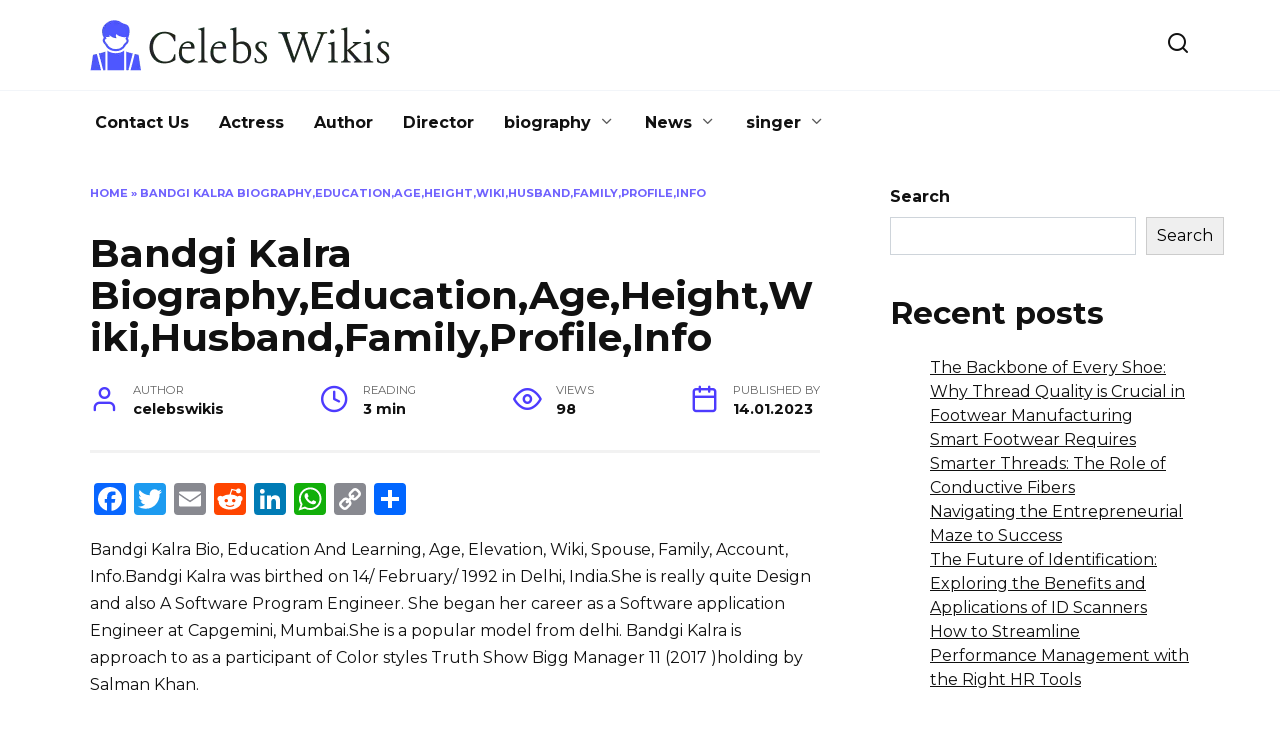

--- FILE ---
content_type: text/html; charset=UTF-8
request_url: https://celebswikis.biz/bandgi-kalra-biographyeducationageheightwikihusbandfamilyprofileinfo/
body_size: 78948
content:
<!doctype html>
<html lang="en-US">
<head>
	<meta charset="UTF-8">
	<meta name="viewport" content="width=device-width, initial-scale=1">

	<meta name='robots' content='index, follow, max-image-preview:large, max-snippet:-1, max-video-preview:-1' />

	<!-- This site is optimized with the Yoast SEO plugin v25.7 - https://yoast.com/wordpress/plugins/seo/ -->
	<title>Bandgi Kalra Biography,Education,Age,Height,Wiki,Husband,Family,Profile,Info - Celebrity Biography, Height, Weight, Age, Wiki</title>
	<link rel="canonical" href="https://celebswikis.biz/bandgi-kalra-biographyeducationageheightwikihusbandfamilyprofileinfo/" />
	<meta property="og:locale" content="en_US" />
	<meta property="og:type" content="article" />
	<meta property="og:title" content="Bandgi Kalra Biography,Education,Age,Height,Wiki,Husband,Family,Profile,Info - Celebrity Biography, Height, Weight, Age, Wiki" />
	<meta property="og:description" content="Bandgi Kalra Bio, Education And Learning, Age, Elevation, Wiki, Spouse, Family, Account, Info.Bandgi Kalra was birthed on 14/ February/ 1992 in Delhi, India.She is really quite Design and also A Software Program Engineer. She began her career as a Software application Engineer at Capgemini, Mumbai.She is a popular model from delhi. Bandgi Kalra is approach [&hellip;]" />
	<meta property="og:url" content="https://celebswikis.biz/bandgi-kalra-biographyeducationageheightwikihusbandfamilyprofileinfo/" />
	<meta property="og:site_name" content="Celebrity Biography, Height, Weight, Age, Wiki" />
	<meta property="article:published_time" content="2023-01-14T14:45:40+00:00" />
	<meta property="article:modified_time" content="2023-02-09T12:28:14+00:00" />
	<meta name="author" content="celebswikis" />
	<meta name="twitter:card" content="summary_large_image" />
	<meta name="twitter:label1" content="Written by" />
	<meta name="twitter:data1" content="celebswikis" />
	<meta name="twitter:label2" content="Est. reading time" />
	<meta name="twitter:data2" content="3 minutes" />
	<script type="application/ld+json" class="yoast-schema-graph">{"@context":"https://schema.org","@graph":[{"@type":"WebPage","@id":"https://celebswikis.biz/bandgi-kalra-biographyeducationageheightwikihusbandfamilyprofileinfo/","url":"https://celebswikis.biz/bandgi-kalra-biographyeducationageheightwikihusbandfamilyprofileinfo/","name":"Bandgi Kalra Biography,Education,Age,Height,Wiki,Husband,Family,Profile,Info - Celebrity Biography, Height, Weight, Age, Wiki","isPartOf":{"@id":"https://celebswikis.biz/#website"},"datePublished":"2023-01-14T14:45:40+00:00","dateModified":"2023-02-09T12:28:14+00:00","author":{"@id":"https://celebswikis.biz/#/schema/person/665b14a8f40de73065ba5fa6b272ed88"},"breadcrumb":{"@id":"https://celebswikis.biz/bandgi-kalra-biographyeducationageheightwikihusbandfamilyprofileinfo/#breadcrumb"},"inLanguage":"en-US","potentialAction":[{"@type":"ReadAction","target":["https://celebswikis.biz/bandgi-kalra-biographyeducationageheightwikihusbandfamilyprofileinfo/"]}]},{"@type":"BreadcrumbList","@id":"https://celebswikis.biz/bandgi-kalra-biographyeducationageheightwikihusbandfamilyprofileinfo/#breadcrumb","itemListElement":[{"@type":"ListItem","position":1,"name":"Home","item":"https://celebswikis.biz/"},{"@type":"ListItem","position":2,"name":"Bandgi Kalra Biography,Education,Age,Height,Wiki,Husband,Family,Profile,Info"}]},{"@type":"WebSite","@id":"https://celebswikis.biz/#website","url":"https://celebswikis.biz/","name":"Celebrity Biography, Height, Weight, Age, Wiki","description":"","potentialAction":[{"@type":"SearchAction","target":{"@type":"EntryPoint","urlTemplate":"https://celebswikis.biz/?s={search_term_string}"},"query-input":{"@type":"PropertyValueSpecification","valueRequired":true,"valueName":"search_term_string"}}],"inLanguage":"en-US"},{"@type":"Person","@id":"https://celebswikis.biz/#/schema/person/665b14a8f40de73065ba5fa6b272ed88","name":"celebswikis","image":{"@type":"ImageObject","inLanguage":"en-US","@id":"https://celebswikis.biz/#/schema/person/image/","url":"https://secure.gravatar.com/avatar/abb5fde7b0c99aeab2c2887544075cc712dc3b4f75c79a1c3120fceb8ac73d10?s=96&d=mm&r=g","contentUrl":"https://secure.gravatar.com/avatar/abb5fde7b0c99aeab2c2887544075cc712dc3b4f75c79a1c3120fceb8ac73d10?s=96&d=mm&r=g","caption":"celebswikis"},"sameAs":["https://www.celebswikis.biz"],"url":"https://celebswikis.biz/author/celebswikis/"}]}</script>
	<!-- / Yoast SEO plugin. -->


<link rel='dns-prefetch' href='//static.addtoany.com' />
<link rel='dns-prefetch' href='//fonts.googleapis.com' />
<link rel="alternate" title="oEmbed (JSON)" type="application/json+oembed" href="https://celebswikis.biz/wp-json/oembed/1.0/embed?url=https%3A%2F%2Fcelebswikis.biz%2Fbandgi-kalra-biographyeducationageheightwikihusbandfamilyprofileinfo%2F" />
<link rel="alternate" title="oEmbed (XML)" type="text/xml+oembed" href="https://celebswikis.biz/wp-json/oembed/1.0/embed?url=https%3A%2F%2Fcelebswikis.biz%2Fbandgi-kalra-biographyeducationageheightwikihusbandfamilyprofileinfo%2F&#038;format=xml" />
<style id='wp-img-auto-sizes-contain-inline-css' type='text/css'>
img:is([sizes=auto i],[sizes^="auto," i]){contain-intrinsic-size:3000px 1500px}
/*# sourceURL=wp-img-auto-sizes-contain-inline-css */
</style>
<style id='wp-emoji-styles-inline-css' type='text/css'>

	img.wp-smiley, img.emoji {
		display: inline !important;
		border: none !important;
		box-shadow: none !important;
		height: 1em !important;
		width: 1em !important;
		margin: 0 0.07em !important;
		vertical-align: -0.1em !important;
		background: none !important;
		padding: 0 !important;
	}
/*# sourceURL=wp-emoji-styles-inline-css */
</style>
<style id='wp-block-library-inline-css' type='text/css'>
:root{--wp-block-synced-color:#7a00df;--wp-block-synced-color--rgb:122,0,223;--wp-bound-block-color:var(--wp-block-synced-color);--wp-editor-canvas-background:#ddd;--wp-admin-theme-color:#007cba;--wp-admin-theme-color--rgb:0,124,186;--wp-admin-theme-color-darker-10:#006ba1;--wp-admin-theme-color-darker-10--rgb:0,107,160.5;--wp-admin-theme-color-darker-20:#005a87;--wp-admin-theme-color-darker-20--rgb:0,90,135;--wp-admin-border-width-focus:2px}@media (min-resolution:192dpi){:root{--wp-admin-border-width-focus:1.5px}}.wp-element-button{cursor:pointer}:root .has-very-light-gray-background-color{background-color:#eee}:root .has-very-dark-gray-background-color{background-color:#313131}:root .has-very-light-gray-color{color:#eee}:root .has-very-dark-gray-color{color:#313131}:root .has-vivid-green-cyan-to-vivid-cyan-blue-gradient-background{background:linear-gradient(135deg,#00d084,#0693e3)}:root .has-purple-crush-gradient-background{background:linear-gradient(135deg,#34e2e4,#4721fb 50%,#ab1dfe)}:root .has-hazy-dawn-gradient-background{background:linear-gradient(135deg,#faaca8,#dad0ec)}:root .has-subdued-olive-gradient-background{background:linear-gradient(135deg,#fafae1,#67a671)}:root .has-atomic-cream-gradient-background{background:linear-gradient(135deg,#fdd79a,#004a59)}:root .has-nightshade-gradient-background{background:linear-gradient(135deg,#330968,#31cdcf)}:root .has-midnight-gradient-background{background:linear-gradient(135deg,#020381,#2874fc)}:root{--wp--preset--font-size--normal:16px;--wp--preset--font-size--huge:42px}.has-regular-font-size{font-size:1em}.has-larger-font-size{font-size:2.625em}.has-normal-font-size{font-size:var(--wp--preset--font-size--normal)}.has-huge-font-size{font-size:var(--wp--preset--font-size--huge)}.has-text-align-center{text-align:center}.has-text-align-left{text-align:left}.has-text-align-right{text-align:right}.has-fit-text{white-space:nowrap!important}#end-resizable-editor-section{display:none}.aligncenter{clear:both}.items-justified-left{justify-content:flex-start}.items-justified-center{justify-content:center}.items-justified-right{justify-content:flex-end}.items-justified-space-between{justify-content:space-between}.screen-reader-text{border:0;clip-path:inset(50%);height:1px;margin:-1px;overflow:hidden;padding:0;position:absolute;width:1px;word-wrap:normal!important}.screen-reader-text:focus{background-color:#ddd;clip-path:none;color:#444;display:block;font-size:1em;height:auto;left:5px;line-height:normal;padding:15px 23px 14px;text-decoration:none;top:5px;width:auto;z-index:100000}html :where(.has-border-color){border-style:solid}html :where([style*=border-top-color]){border-top-style:solid}html :where([style*=border-right-color]){border-right-style:solid}html :where([style*=border-bottom-color]){border-bottom-style:solid}html :where([style*=border-left-color]){border-left-style:solid}html :where([style*=border-width]){border-style:solid}html :where([style*=border-top-width]){border-top-style:solid}html :where([style*=border-right-width]){border-right-style:solid}html :where([style*=border-bottom-width]){border-bottom-style:solid}html :where([style*=border-left-width]){border-left-style:solid}html :where(img[class*=wp-image-]){height:auto;max-width:100%}:where(figure){margin:0 0 1em}html :where(.is-position-sticky){--wp-admin--admin-bar--position-offset:var(--wp-admin--admin-bar--height,0px)}@media screen and (max-width:600px){html :where(.is-position-sticky){--wp-admin--admin-bar--position-offset:0px}}

/*# sourceURL=wp-block-library-inline-css */
</style><style id='wp-block-calendar-inline-css' type='text/css'>
.wp-block-calendar{text-align:center}.wp-block-calendar td,.wp-block-calendar th{border:1px solid;padding:.25em}.wp-block-calendar th{font-weight:400}.wp-block-calendar caption{background-color:inherit}.wp-block-calendar table{border-collapse:collapse;width:100%}.wp-block-calendar table.has-background th{background-color:inherit}.wp-block-calendar table.has-text-color th{color:inherit}.wp-block-calendar :where(table:not(.has-text-color)){color:#40464d}.wp-block-calendar :where(table:not(.has-text-color)) td,.wp-block-calendar :where(table:not(.has-text-color)) th{border-color:#ddd}:where(.wp-block-calendar table:not(.has-background) th){background:#ddd}
/*# sourceURL=https://celebswikis.biz/wp-includes/blocks/calendar/style.min.css */
</style>
<style id='wp-block-categories-inline-css' type='text/css'>
.wp-block-categories{box-sizing:border-box}.wp-block-categories.alignleft{margin-right:2em}.wp-block-categories.alignright{margin-left:2em}.wp-block-categories.wp-block-categories-dropdown.aligncenter{text-align:center}.wp-block-categories .wp-block-categories__label{display:block;width:100%}
/*# sourceURL=https://celebswikis.biz/wp-includes/blocks/categories/style.min.css */
</style>
<style id='wp-block-heading-inline-css' type='text/css'>
h1:where(.wp-block-heading).has-background,h2:where(.wp-block-heading).has-background,h3:where(.wp-block-heading).has-background,h4:where(.wp-block-heading).has-background,h5:where(.wp-block-heading).has-background,h6:where(.wp-block-heading).has-background{padding:1.25em 2.375em}h1.has-text-align-left[style*=writing-mode]:where([style*=vertical-lr]),h1.has-text-align-right[style*=writing-mode]:where([style*=vertical-rl]),h2.has-text-align-left[style*=writing-mode]:where([style*=vertical-lr]),h2.has-text-align-right[style*=writing-mode]:where([style*=vertical-rl]),h3.has-text-align-left[style*=writing-mode]:where([style*=vertical-lr]),h3.has-text-align-right[style*=writing-mode]:where([style*=vertical-rl]),h4.has-text-align-left[style*=writing-mode]:where([style*=vertical-lr]),h4.has-text-align-right[style*=writing-mode]:where([style*=vertical-rl]),h5.has-text-align-left[style*=writing-mode]:where([style*=vertical-lr]),h5.has-text-align-right[style*=writing-mode]:where([style*=vertical-rl]),h6.has-text-align-left[style*=writing-mode]:where([style*=vertical-lr]),h6.has-text-align-right[style*=writing-mode]:where([style*=vertical-rl]){rotate:180deg}
/*# sourceURL=https://celebswikis.biz/wp-includes/blocks/heading/style.min.css */
</style>
<style id='wp-block-latest-posts-inline-css' type='text/css'>
.wp-block-latest-posts{box-sizing:border-box}.wp-block-latest-posts.alignleft{margin-right:2em}.wp-block-latest-posts.alignright{margin-left:2em}.wp-block-latest-posts.wp-block-latest-posts__list{list-style:none}.wp-block-latest-posts.wp-block-latest-posts__list li{clear:both;overflow-wrap:break-word}.wp-block-latest-posts.is-grid{display:flex;flex-wrap:wrap}.wp-block-latest-posts.is-grid li{margin:0 1.25em 1.25em 0;width:100%}@media (min-width:600px){.wp-block-latest-posts.columns-2 li{width:calc(50% - .625em)}.wp-block-latest-posts.columns-2 li:nth-child(2n){margin-right:0}.wp-block-latest-posts.columns-3 li{width:calc(33.33333% - .83333em)}.wp-block-latest-posts.columns-3 li:nth-child(3n){margin-right:0}.wp-block-latest-posts.columns-4 li{width:calc(25% - .9375em)}.wp-block-latest-posts.columns-4 li:nth-child(4n){margin-right:0}.wp-block-latest-posts.columns-5 li{width:calc(20% - 1em)}.wp-block-latest-posts.columns-5 li:nth-child(5n){margin-right:0}.wp-block-latest-posts.columns-6 li{width:calc(16.66667% - 1.04167em)}.wp-block-latest-posts.columns-6 li:nth-child(6n){margin-right:0}}:root :where(.wp-block-latest-posts.is-grid){padding:0}:root :where(.wp-block-latest-posts.wp-block-latest-posts__list){padding-left:0}.wp-block-latest-posts__post-author,.wp-block-latest-posts__post-date{display:block;font-size:.8125em}.wp-block-latest-posts__post-excerpt,.wp-block-latest-posts__post-full-content{margin-bottom:1em;margin-top:.5em}.wp-block-latest-posts__featured-image a{display:inline-block}.wp-block-latest-posts__featured-image img{height:auto;max-width:100%;width:auto}.wp-block-latest-posts__featured-image.alignleft{float:left;margin-right:1em}.wp-block-latest-posts__featured-image.alignright{float:right;margin-left:1em}.wp-block-latest-posts__featured-image.aligncenter{margin-bottom:1em;text-align:center}
/*# sourceURL=https://celebswikis.biz/wp-includes/blocks/latest-posts/style.min.css */
</style>
<style id='wp-block-search-inline-css' type='text/css'>
.wp-block-search__button{margin-left:10px;word-break:normal}.wp-block-search__button.has-icon{line-height:0}.wp-block-search__button svg{height:1.25em;min-height:24px;min-width:24px;width:1.25em;fill:currentColor;vertical-align:text-bottom}:where(.wp-block-search__button){border:1px solid #ccc;padding:6px 10px}.wp-block-search__inside-wrapper{display:flex;flex:auto;flex-wrap:nowrap;max-width:100%}.wp-block-search__label{width:100%}.wp-block-search.wp-block-search__button-only .wp-block-search__button{box-sizing:border-box;display:flex;flex-shrink:0;justify-content:center;margin-left:0;max-width:100%}.wp-block-search.wp-block-search__button-only .wp-block-search__inside-wrapper{min-width:0!important;transition-property:width}.wp-block-search.wp-block-search__button-only .wp-block-search__input{flex-basis:100%;transition-duration:.3s}.wp-block-search.wp-block-search__button-only.wp-block-search__searchfield-hidden,.wp-block-search.wp-block-search__button-only.wp-block-search__searchfield-hidden .wp-block-search__inside-wrapper{overflow:hidden}.wp-block-search.wp-block-search__button-only.wp-block-search__searchfield-hidden .wp-block-search__input{border-left-width:0!important;border-right-width:0!important;flex-basis:0;flex-grow:0;margin:0;min-width:0!important;padding-left:0!important;padding-right:0!important;width:0!important}:where(.wp-block-search__input){appearance:none;border:1px solid #949494;flex-grow:1;font-family:inherit;font-size:inherit;font-style:inherit;font-weight:inherit;letter-spacing:inherit;line-height:inherit;margin-left:0;margin-right:0;min-width:3rem;padding:8px;text-decoration:unset!important;text-transform:inherit}:where(.wp-block-search__button-inside .wp-block-search__inside-wrapper){background-color:#fff;border:1px solid #949494;box-sizing:border-box;padding:4px}:where(.wp-block-search__button-inside .wp-block-search__inside-wrapper) .wp-block-search__input{border:none;border-radius:0;padding:0 4px}:where(.wp-block-search__button-inside .wp-block-search__inside-wrapper) .wp-block-search__input:focus{outline:none}:where(.wp-block-search__button-inside .wp-block-search__inside-wrapper) :where(.wp-block-search__button){padding:4px 8px}.wp-block-search.aligncenter .wp-block-search__inside-wrapper{margin:auto}.wp-block[data-align=right] .wp-block-search.wp-block-search__button-only .wp-block-search__inside-wrapper{float:right}
/*# sourceURL=https://celebswikis.biz/wp-includes/blocks/search/style.min.css */
</style>
<style id='wp-block-search-theme-inline-css' type='text/css'>
.wp-block-search .wp-block-search__label{font-weight:700}.wp-block-search__button{border:1px solid #ccc;padding:.375em .625em}
/*# sourceURL=https://celebswikis.biz/wp-includes/blocks/search/theme.min.css */
</style>
<style id='wp-block-group-inline-css' type='text/css'>
.wp-block-group{box-sizing:border-box}:where(.wp-block-group.wp-block-group-is-layout-constrained){position:relative}
/*# sourceURL=https://celebswikis.biz/wp-includes/blocks/group/style.min.css */
</style>
<style id='wp-block-group-theme-inline-css' type='text/css'>
:where(.wp-block-group.has-background){padding:1.25em 2.375em}
/*# sourceURL=https://celebswikis.biz/wp-includes/blocks/group/theme.min.css */
</style>
<style id='global-styles-inline-css' type='text/css'>
:root{--wp--preset--aspect-ratio--square: 1;--wp--preset--aspect-ratio--4-3: 4/3;--wp--preset--aspect-ratio--3-4: 3/4;--wp--preset--aspect-ratio--3-2: 3/2;--wp--preset--aspect-ratio--2-3: 2/3;--wp--preset--aspect-ratio--16-9: 16/9;--wp--preset--aspect-ratio--9-16: 9/16;--wp--preset--color--black: #000000;--wp--preset--color--cyan-bluish-gray: #abb8c3;--wp--preset--color--white: #ffffff;--wp--preset--color--pale-pink: #f78da7;--wp--preset--color--vivid-red: #cf2e2e;--wp--preset--color--luminous-vivid-orange: #ff6900;--wp--preset--color--luminous-vivid-amber: #fcb900;--wp--preset--color--light-green-cyan: #7bdcb5;--wp--preset--color--vivid-green-cyan: #00d084;--wp--preset--color--pale-cyan-blue: #8ed1fc;--wp--preset--color--vivid-cyan-blue: #0693e3;--wp--preset--color--vivid-purple: #9b51e0;--wp--preset--gradient--vivid-cyan-blue-to-vivid-purple: linear-gradient(135deg,rgb(6,147,227) 0%,rgb(155,81,224) 100%);--wp--preset--gradient--light-green-cyan-to-vivid-green-cyan: linear-gradient(135deg,rgb(122,220,180) 0%,rgb(0,208,130) 100%);--wp--preset--gradient--luminous-vivid-amber-to-luminous-vivid-orange: linear-gradient(135deg,rgb(252,185,0) 0%,rgb(255,105,0) 100%);--wp--preset--gradient--luminous-vivid-orange-to-vivid-red: linear-gradient(135deg,rgb(255,105,0) 0%,rgb(207,46,46) 100%);--wp--preset--gradient--very-light-gray-to-cyan-bluish-gray: linear-gradient(135deg,rgb(238,238,238) 0%,rgb(169,184,195) 100%);--wp--preset--gradient--cool-to-warm-spectrum: linear-gradient(135deg,rgb(74,234,220) 0%,rgb(151,120,209) 20%,rgb(207,42,186) 40%,rgb(238,44,130) 60%,rgb(251,105,98) 80%,rgb(254,248,76) 100%);--wp--preset--gradient--blush-light-purple: linear-gradient(135deg,rgb(255,206,236) 0%,rgb(152,150,240) 100%);--wp--preset--gradient--blush-bordeaux: linear-gradient(135deg,rgb(254,205,165) 0%,rgb(254,45,45) 50%,rgb(107,0,62) 100%);--wp--preset--gradient--luminous-dusk: linear-gradient(135deg,rgb(255,203,112) 0%,rgb(199,81,192) 50%,rgb(65,88,208) 100%);--wp--preset--gradient--pale-ocean: linear-gradient(135deg,rgb(255,245,203) 0%,rgb(182,227,212) 50%,rgb(51,167,181) 100%);--wp--preset--gradient--electric-grass: linear-gradient(135deg,rgb(202,248,128) 0%,rgb(113,206,126) 100%);--wp--preset--gradient--midnight: linear-gradient(135deg,rgb(2,3,129) 0%,rgb(40,116,252) 100%);--wp--preset--font-size--small: 19.5px;--wp--preset--font-size--medium: 20px;--wp--preset--font-size--large: 36.5px;--wp--preset--font-size--x-large: 42px;--wp--preset--font-size--normal: 22px;--wp--preset--font-size--huge: 49.5px;--wp--preset--spacing--20: 0.44rem;--wp--preset--spacing--30: 0.67rem;--wp--preset--spacing--40: 1rem;--wp--preset--spacing--50: 1.5rem;--wp--preset--spacing--60: 2.25rem;--wp--preset--spacing--70: 3.38rem;--wp--preset--spacing--80: 5.06rem;--wp--preset--shadow--natural: 6px 6px 9px rgba(0, 0, 0, 0.2);--wp--preset--shadow--deep: 12px 12px 50px rgba(0, 0, 0, 0.4);--wp--preset--shadow--sharp: 6px 6px 0px rgba(0, 0, 0, 0.2);--wp--preset--shadow--outlined: 6px 6px 0px -3px rgb(255, 255, 255), 6px 6px rgb(0, 0, 0);--wp--preset--shadow--crisp: 6px 6px 0px rgb(0, 0, 0);}:where(.is-layout-flex){gap: 0.5em;}:where(.is-layout-grid){gap: 0.5em;}body .is-layout-flex{display: flex;}.is-layout-flex{flex-wrap: wrap;align-items: center;}.is-layout-flex > :is(*, div){margin: 0;}body .is-layout-grid{display: grid;}.is-layout-grid > :is(*, div){margin: 0;}:where(.wp-block-columns.is-layout-flex){gap: 2em;}:where(.wp-block-columns.is-layout-grid){gap: 2em;}:where(.wp-block-post-template.is-layout-flex){gap: 1.25em;}:where(.wp-block-post-template.is-layout-grid){gap: 1.25em;}.has-black-color{color: var(--wp--preset--color--black) !important;}.has-cyan-bluish-gray-color{color: var(--wp--preset--color--cyan-bluish-gray) !important;}.has-white-color{color: var(--wp--preset--color--white) !important;}.has-pale-pink-color{color: var(--wp--preset--color--pale-pink) !important;}.has-vivid-red-color{color: var(--wp--preset--color--vivid-red) !important;}.has-luminous-vivid-orange-color{color: var(--wp--preset--color--luminous-vivid-orange) !important;}.has-luminous-vivid-amber-color{color: var(--wp--preset--color--luminous-vivid-amber) !important;}.has-light-green-cyan-color{color: var(--wp--preset--color--light-green-cyan) !important;}.has-vivid-green-cyan-color{color: var(--wp--preset--color--vivid-green-cyan) !important;}.has-pale-cyan-blue-color{color: var(--wp--preset--color--pale-cyan-blue) !important;}.has-vivid-cyan-blue-color{color: var(--wp--preset--color--vivid-cyan-blue) !important;}.has-vivid-purple-color{color: var(--wp--preset--color--vivid-purple) !important;}.has-black-background-color{background-color: var(--wp--preset--color--black) !important;}.has-cyan-bluish-gray-background-color{background-color: var(--wp--preset--color--cyan-bluish-gray) !important;}.has-white-background-color{background-color: var(--wp--preset--color--white) !important;}.has-pale-pink-background-color{background-color: var(--wp--preset--color--pale-pink) !important;}.has-vivid-red-background-color{background-color: var(--wp--preset--color--vivid-red) !important;}.has-luminous-vivid-orange-background-color{background-color: var(--wp--preset--color--luminous-vivid-orange) !important;}.has-luminous-vivid-amber-background-color{background-color: var(--wp--preset--color--luminous-vivid-amber) !important;}.has-light-green-cyan-background-color{background-color: var(--wp--preset--color--light-green-cyan) !important;}.has-vivid-green-cyan-background-color{background-color: var(--wp--preset--color--vivid-green-cyan) !important;}.has-pale-cyan-blue-background-color{background-color: var(--wp--preset--color--pale-cyan-blue) !important;}.has-vivid-cyan-blue-background-color{background-color: var(--wp--preset--color--vivid-cyan-blue) !important;}.has-vivid-purple-background-color{background-color: var(--wp--preset--color--vivid-purple) !important;}.has-black-border-color{border-color: var(--wp--preset--color--black) !important;}.has-cyan-bluish-gray-border-color{border-color: var(--wp--preset--color--cyan-bluish-gray) !important;}.has-white-border-color{border-color: var(--wp--preset--color--white) !important;}.has-pale-pink-border-color{border-color: var(--wp--preset--color--pale-pink) !important;}.has-vivid-red-border-color{border-color: var(--wp--preset--color--vivid-red) !important;}.has-luminous-vivid-orange-border-color{border-color: var(--wp--preset--color--luminous-vivid-orange) !important;}.has-luminous-vivid-amber-border-color{border-color: var(--wp--preset--color--luminous-vivid-amber) !important;}.has-light-green-cyan-border-color{border-color: var(--wp--preset--color--light-green-cyan) !important;}.has-vivid-green-cyan-border-color{border-color: var(--wp--preset--color--vivid-green-cyan) !important;}.has-pale-cyan-blue-border-color{border-color: var(--wp--preset--color--pale-cyan-blue) !important;}.has-vivid-cyan-blue-border-color{border-color: var(--wp--preset--color--vivid-cyan-blue) !important;}.has-vivid-purple-border-color{border-color: var(--wp--preset--color--vivid-purple) !important;}.has-vivid-cyan-blue-to-vivid-purple-gradient-background{background: var(--wp--preset--gradient--vivid-cyan-blue-to-vivid-purple) !important;}.has-light-green-cyan-to-vivid-green-cyan-gradient-background{background: var(--wp--preset--gradient--light-green-cyan-to-vivid-green-cyan) !important;}.has-luminous-vivid-amber-to-luminous-vivid-orange-gradient-background{background: var(--wp--preset--gradient--luminous-vivid-amber-to-luminous-vivid-orange) !important;}.has-luminous-vivid-orange-to-vivid-red-gradient-background{background: var(--wp--preset--gradient--luminous-vivid-orange-to-vivid-red) !important;}.has-very-light-gray-to-cyan-bluish-gray-gradient-background{background: var(--wp--preset--gradient--very-light-gray-to-cyan-bluish-gray) !important;}.has-cool-to-warm-spectrum-gradient-background{background: var(--wp--preset--gradient--cool-to-warm-spectrum) !important;}.has-blush-light-purple-gradient-background{background: var(--wp--preset--gradient--blush-light-purple) !important;}.has-blush-bordeaux-gradient-background{background: var(--wp--preset--gradient--blush-bordeaux) !important;}.has-luminous-dusk-gradient-background{background: var(--wp--preset--gradient--luminous-dusk) !important;}.has-pale-ocean-gradient-background{background: var(--wp--preset--gradient--pale-ocean) !important;}.has-electric-grass-gradient-background{background: var(--wp--preset--gradient--electric-grass) !important;}.has-midnight-gradient-background{background: var(--wp--preset--gradient--midnight) !important;}.has-small-font-size{font-size: var(--wp--preset--font-size--small) !important;}.has-medium-font-size{font-size: var(--wp--preset--font-size--medium) !important;}.has-large-font-size{font-size: var(--wp--preset--font-size--large) !important;}.has-x-large-font-size{font-size: var(--wp--preset--font-size--x-large) !important;}
/*# sourceURL=global-styles-inline-css */
</style>

<style id='classic-theme-styles-inline-css' type='text/css'>
/*! This file is auto-generated */
.wp-block-button__link{color:#fff;background-color:#32373c;border-radius:9999px;box-shadow:none;text-decoration:none;padding:calc(.667em + 2px) calc(1.333em + 2px);font-size:1.125em}.wp-block-file__button{background:#32373c;color:#fff;text-decoration:none}
/*# sourceURL=/wp-includes/css/classic-themes.min.css */
</style>
<link rel='stylesheet' id='ez-toc-css' href='https://celebswikis.biz/wp-content/plugins/easy-table-of-contents/assets/css/screen.min.css?ver=2.0.75'  media='all' />
<style id='ez-toc-inline-css' type='text/css'>
div#ez-toc-container .ez-toc-title {font-size: 120%;}div#ez-toc-container .ez-toc-title {font-weight: 500;}div#ez-toc-container ul li , div#ez-toc-container ul li a {font-size: 95%;}div#ez-toc-container ul li , div#ez-toc-container ul li a {font-weight: 500;}div#ez-toc-container nav ul ul li {font-size: 90%;}
/*# sourceURL=ez-toc-inline-css */
</style>
<link rel='stylesheet' id='google-fonts-css' href='https://fonts.googleapis.com/css?family=Montserrat%3A400%2C400i%2C700&#038;subset=cyrillic&#038;display=swap&#038;ver=6.9'  media='all' />
<link rel='stylesheet' id='reboot-style-css' href='https://celebswikis.biz/wp-content/themes/reboot/assets/css/style.min.css?ver=1.5.4'  media='all' />
<link rel='stylesheet' id='recent-posts-widget-with-thumbnails-public-style-css' href='https://celebswikis.biz/wp-content/plugins/recent-posts-widget-with-thumbnails/public.css?ver=7.1.1'  media='all' />
<link rel='stylesheet' id='addtoany-css' href='https://celebswikis.biz/wp-content/plugins/add-to-any/addtoany.min.css?ver=1.16'  media='all' />
<script type="text/javascript" id="addtoany-core-js-before">
/* <![CDATA[ */
window.a2a_config=window.a2a_config||{};a2a_config.callbacks=[];a2a_config.overlays=[];a2a_config.templates={};

//# sourceURL=addtoany-core-js-before
/* ]]> */
</script>
<script type="text/javascript" defer src="https://static.addtoany.com/menu/page.js" id="addtoany-core-js"></script>
<script type="text/javascript" src="https://celebswikis.biz/wp-includes/js/jquery/jquery.min.js?ver=3.7.1" id="jquery-core-js"></script>
<script type="text/javascript" src="https://celebswikis.biz/wp-includes/js/jquery/jquery-migrate.min.js?ver=3.4.1" id="jquery-migrate-js"></script>
<script type="text/javascript" defer src="https://celebswikis.biz/wp-content/plugins/add-to-any/addtoany.min.js?ver=1.1" id="addtoany-jquery-js"></script>
<link rel="https://api.w.org/" href="https://celebswikis.biz/wp-json/" /><link rel="alternate" title="JSON" type="application/json" href="https://celebswikis.biz/wp-json/wp/v2/posts/279" /><link rel="EditURI" type="application/rsd+xml" title="RSD" href="https://celebswikis.biz/xmlrpc.php?rsd" />
<meta name="generator" content="WordPress 6.9" />
<link rel='shortlink' href='https://celebswikis.biz/?p=279' />
<link rel="preload" href="https://celebswikis.biz/wp-content/themes/reboot/assets/fonts/wpshop-core.ttf" as="font" crossorigin>
<!-- BEGIN Clicky Analytics v2.2.4 Tracking - https://wordpress.org/plugins/clicky-analytics/ -->
<script type="text/javascript">
  var clicky_custom = clicky_custom || {};
  clicky_custom.outbound_pattern = ['/go/','/out/'];
</script>

<script async src="//static.getclicky.com/101401213.js"></script>

<!-- END Clicky Analytics v2.2.4 Tracking -->

<!-- Google tag (gtag.js) -->
<script async src="https://www.googletagmanager.com/gtag/js?id=G-6VD5B026MG"></script>
<script>
  window.dataLayer = window.dataLayer || [];
  function gtag(){dataLayer.push(arguments);}
  gtag('js', new Date());

  gtag('config', 'G-6VD5B026MG');
</script><link rel="icon" href="https://celebswikis.biz/wp-content/uploads/2024/08/Frame.png" sizes="32x32" />
<link rel="icon" href="https://celebswikis.biz/wp-content/uploads/2024/08/Frame.png" sizes="192x192" />
<link rel="apple-touch-icon" href="https://celebswikis.biz/wp-content/uploads/2024/08/Frame.png" />
<meta name="msapplication-TileImage" content="https://celebswikis.biz/wp-content/uploads/2024/08/Frame.png" />
		<style type="text/css" id="wp-custom-css">
			.table-of-contents.open {
    display: none;
}		</style>
		    <!-- Google tag (gtag.js) -->
<script async src="https://www.googletagmanager.com/gtag/js?id=UA-254470858-1"></script>
<script>
  window.dataLayer = window.dataLayer || [];
  function gtag(){dataLayer.push(arguments);}
  gtag('js', new Date());

  gtag('config', 'UA-254470858-1');
</script>
</head>

<body class="wp-singular post-template-default single single-post postid-279 single-format-standard wp-embed-responsive wp-theme-reboot sidebar-right">




<div id="page" class="site">
    <a class="skip-link screen-reader-text" href="#content"><!--noindex-->Skip to content<!--/noindex--></a>

    <div class="search-screen-overlay js-search-screen-overlay"></div>
    <div class="search-screen js-search-screen">
        
<form role="search" method="get" class="search-form" action="https://celebswikis.biz/">
    <label>
        <span class="screen-reader-text"><!--noindex-->Search for:<!--/noindex--></span>
        <input type="search" class="search-field" placeholder="Search…" value="" name="s">
    </label>
    <button type="submit" class="search-submit"></button>
</form>    </div>

    

<header id="masthead" class="site-header full" itemscope itemtype="http://schema.org/WPHeader">
    <div class="site-header-inner fixed">

        <div class="humburger js-humburger"><span></span><span></span><span></span></div>

        
<div class="site-branding">

    <div class="site-logotype"><a href="https://celebswikis.biz/"><img src="https://celebswikis.biz/wp-content/uploads/2024/08/Group-5.png" width="300" height="51" alt="Celebrity Biography, Height, Weight, Age, Wiki"></a></div><div class="site-branding__body"></div></div><!-- .site-branding -->                <div class="header-search">
                    <span class="search-icon js-search-icon"></span>
                </div>
            
    </div>
</header><!-- #masthead -->



    
    
    <nav id="site-navigation" class="main-navigation fixed" itemscope itemtype="http://schema.org/SiteNavigationElement">
        <div class="main-navigation-inner full">
            <div class="menu-menu-2-container"><ul id="header_menu" class="menu"><li id="menu-item-8923" class="menu-item menu-item-type-post_type menu-item-object-page menu-item-8923"><a href="https://celebswikis.biz/contact-us/">Contact Us</a></li>
<li id="menu-item-3485" class="menu-item menu-item-type-taxonomy menu-item-object-category menu-item-3485"><a href="https://celebswikis.biz/category/actress/">Actress</a></li>
<li id="menu-item-3491" class="menu-item menu-item-type-taxonomy menu-item-object-category menu-item-3491"><a href="https://celebswikis.biz/category/author/">Author</a></li>
<li id="menu-item-3492" class="menu-item menu-item-type-taxonomy menu-item-object-category menu-item-3492"><a href="https://celebswikis.biz/category/director/">Director</a></li>
<li id="menu-item-3484" class="menu-item menu-item-type-taxonomy menu-item-object-category menu-item-has-children menu-item-3484"><a href="https://celebswikis.biz/category/biography/">biography</a>
<ul class="sub-menu">
	<li id="menu-item-3483" class="menu-item menu-item-type-taxonomy menu-item-object-category current-post-ancestor current-menu-parent current-post-parent menu-item-3483"><a href="https://celebswikis.biz/category/info/">Info</a></li>
	<li id="menu-item-3486" class="menu-item menu-item-type-taxonomy menu-item-object-category menu-item-3486"><a href="https://celebswikis.biz/category/other/">other</a></li>
</ul>
</li>
<li id="menu-item-8925" class="menu-item menu-item-type-taxonomy menu-item-object-category menu-item-has-children menu-item-8925"><a href="https://celebswikis.biz/category/news/">News</a>
<ul class="sub-menu">
	<li id="menu-item-8924" class="menu-item menu-item-type-taxonomy menu-item-object-category menu-item-8924"><a href="https://celebswikis.biz/category/entertainment/">Entertainment</a></li>
	<li id="menu-item-8926" class="menu-item menu-item-type-taxonomy menu-item-object-category menu-item-8926"><a href="https://celebswikis.biz/category/trending/">Trending</a></li>
</ul>
</li>
<li id="menu-item-3487" class="menu-item menu-item-type-taxonomy menu-item-object-category menu-item-has-children menu-item-3487"><a href="https://celebswikis.biz/category/singer/">singer</a>
<ul class="sub-menu">
	<li id="menu-item-3488" class="menu-item menu-item-type-taxonomy menu-item-object-category menu-item-3488"><a href="https://celebswikis.biz/category/model/">model</a></li>
	<li id="menu-item-3489" class="menu-item menu-item-type-taxonomy menu-item-object-category current-post-ancestor current-menu-parent current-post-parent menu-item-3489"><a href="https://celebswikis.biz/category/cricketer/">cricketer</a></li>
	<li id="menu-item-3490" class="menu-item menu-item-type-taxonomy menu-item-object-category menu-item-3490"><a href="https://celebswikis.biz/category/politician/">politician</a></li>
</ul>
</li>
</ul></div>        </div>
    </nav><!-- #site-navigation -->

    

    <div class="mobile-menu-placeholder js-mobile-menu-placeholder"></div>
    
	
    <div id="content" class="site-content fixed">

        
        <div class="site-content-inner">
    
        
        <div id="primary" class="content-area" itemscope itemtype="http://schema.org/Article">
            <main id="main" class="site-main article-card">

                
<article id="post-279" class="article-post post-279 post type-post status-publish format-standard  category-cricketer category-info tag-bandgi-kalra">

    
        <div class="breadcrumb" id="breadcrumbs"><span><span><a href="https://celebswikis.biz/">Home</a></span> » <span class="breadcrumb_last" aria-current="page">Bandgi Kalra Biography,Education,Age,Height,Wiki,Husband,Family,Profile,Info</span></span></div>
                                <h1 class="entry-title" itemprop="headline">Bandgi Kalra Biography,Education,Age,Height,Wiki,Husband,Family,Profile,Info</h1>
                    
        
        
    
            <div class="entry-meta">
            <span class="entry-author"><span class="entry-label">Author</span> <span itemprop="author">celebswikis</span></span>            <span class="entry-time"><span class="entry-label">Reading</span> 3 min</span>            <span class="entry-views"><span class="entry-label">Views</span> <span class="js-views-count" data-post_id="279">97</span></span>                        <span class="entry-date"><span class="entry-label">Published by</span> <time itemprop="datePublished" datetime="2023-01-14">14.01.2023</time></span>
                    </div>
    
    
    <div class="entry-content" itemprop="articleBody">
        <div class="addtoany_share_save_container addtoany_content addtoany_content_top"><div class="a2a_kit a2a_kit_size_32 addtoany_list" data-a2a-url="https://celebswikis.biz/bandgi-kalra-biographyeducationageheightwikihusbandfamilyprofileinfo/" data-a2a-title="Bandgi Kalra Biography,Education,Age,Height,Wiki,Husband,Family,Profile,Info"><a class="a2a_button_facebook" href="https://www.addtoany.com/add_to/facebook?linkurl=https%3A%2F%2Fcelebswikis.biz%2Fbandgi-kalra-biographyeducationageheightwikihusbandfamilyprofileinfo%2F&amp;linkname=Bandgi%20Kalra%20Biography%2CEducation%2CAge%2CHeight%2CWiki%2CHusband%2CFamily%2CProfile%2CInfo" title="Facebook" rel="nofollow noopener" target="_blank"></a><a class="a2a_button_twitter" href="https://www.addtoany.com/add_to/twitter?linkurl=https%3A%2F%2Fcelebswikis.biz%2Fbandgi-kalra-biographyeducationageheightwikihusbandfamilyprofileinfo%2F&amp;linkname=Bandgi%20Kalra%20Biography%2CEducation%2CAge%2CHeight%2CWiki%2CHusband%2CFamily%2CProfile%2CInfo" title="Twitter" rel="nofollow noopener" target="_blank"></a><a class="a2a_button_email" href="https://www.addtoany.com/add_to/email?linkurl=https%3A%2F%2Fcelebswikis.biz%2Fbandgi-kalra-biographyeducationageheightwikihusbandfamilyprofileinfo%2F&amp;linkname=Bandgi%20Kalra%20Biography%2CEducation%2CAge%2CHeight%2CWiki%2CHusband%2CFamily%2CProfile%2CInfo" title="Email" rel="nofollow noopener" target="_blank"></a><a class="a2a_button_reddit" href="https://www.addtoany.com/add_to/reddit?linkurl=https%3A%2F%2Fcelebswikis.biz%2Fbandgi-kalra-biographyeducationageheightwikihusbandfamilyprofileinfo%2F&amp;linkname=Bandgi%20Kalra%20Biography%2CEducation%2CAge%2CHeight%2CWiki%2CHusband%2CFamily%2CProfile%2CInfo" title="Reddit" rel="nofollow noopener" target="_blank"></a><a class="a2a_button_linkedin" href="https://www.addtoany.com/add_to/linkedin?linkurl=https%3A%2F%2Fcelebswikis.biz%2Fbandgi-kalra-biographyeducationageheightwikihusbandfamilyprofileinfo%2F&amp;linkname=Bandgi%20Kalra%20Biography%2CEducation%2CAge%2CHeight%2CWiki%2CHusband%2CFamily%2CProfile%2CInfo" title="LinkedIn" rel="nofollow noopener" target="_blank"></a><a class="a2a_button_whatsapp" href="https://www.addtoany.com/add_to/whatsapp?linkurl=https%3A%2F%2Fcelebswikis.biz%2Fbandgi-kalra-biographyeducationageheightwikihusbandfamilyprofileinfo%2F&amp;linkname=Bandgi%20Kalra%20Biography%2CEducation%2CAge%2CHeight%2CWiki%2CHusband%2CFamily%2CProfile%2CInfo" title="WhatsApp" rel="nofollow noopener" target="_blank"></a><a class="a2a_button_copy_link" href="https://www.addtoany.com/add_to/copy_link?linkurl=https%3A%2F%2Fcelebswikis.biz%2Fbandgi-kalra-biographyeducationageheightwikihusbandfamilyprofileinfo%2F&amp;linkname=Bandgi%20Kalra%20Biography%2CEducation%2CAge%2CHeight%2CWiki%2CHusband%2CFamily%2CProfile%2CInfo" title="Copy Link" rel="nofollow noopener" target="_blank"></a><a class="a2a_dd addtoany_share_save addtoany_share" href="https://www.addtoany.com/share"></a></div></div><div>
<p>Bandgi Kalra Bio, Education And Learning, Age, Elevation, Wiki, Spouse, Family, Account, Info.Bandgi Kalra was birthed on 14/ February/ 1992 in Delhi, India.She is really quite Design and also A Software Program Engineer. She began her career as a Software application Engineer at Capgemini, Mumbai.She is a popular model from delhi. Bandgi Kalra is approach to as a participant of Color styles Truth Show Bigg Manager 11 (2017 )holding by <span>Salman Khan</span>.</p>
<p>Bandgi Kalra 25 years of ages handled to earn both popularity and also cash with her modelling profession.She also followed her dream and also efficiently managed to excite the target market with her sensual looks.</p>
<p>Education and learning</p>
<p>Bandgi Kalra completes her college graduation CGC Landran, Mohali. Actually, she graduates in college graduation B.Tech in Computer Science and also Engineering.</p>
<p>Family members Bandgi Kalra dad name is Kapil Kalra (Businessman) and also mother name is Meenakshi Kalra. She has one sibling name is Vasu Kalra and one sis name is Bani Kalra.</p>
<p>Affair/Relationship She is still Unmarried. She had a relationship with Dennis Nagpal.</p>
<p>Favourite Points Bandgi Kalra preferred star Aamir Khan, Ian Somerhalder and preferred starlet Priyanka Chopra, Anushka Sharma. Favored food Chocolate cake. Favorite location California. And also favored Cricketer Virat Kohli.</p>
<h2>Bandgi Kalra Biography, Education, Age, Elevation, Wiki, Other Half, Household, Profile, Information</h2>
<p>Actual ID Name<br />
Bandgi Kalra</p>
<p>Nickname<br />
Bandgi</p>
<p>Occupation<br />
Design, Software Program Designer</p>
<p>Age<br />
26 Years</p>
<p>Day of Birth<br />
14/ February/ 1992.</p>
<p>Birthplace.<br />
Delhi, India.</p>
<p>Race.<br />
Indian.</p>
<p>Celebrity Sign/ Zodiac Indicator.<br />
Aquarius.</p>
<p>Caste.<br />
Not Known.</p>
<p>Hometown.<br />
Panipat, Haryana, India.</p>
<div style="clear:both; margin-top:0em; margin-bottom:1em;"><a href="https://celebswikis.biz/g-herbo/" target="_blank" rel="dofollow" class="ucfd1a923552fe9715f7f0a6dd2d4f559"><!-- INLINE RELATED POSTS 1/3 //--><style> .ucfd1a923552fe9715f7f0a6dd2d4f559 { padding:0px; margin: 0; padding-top:1em!important; padding-bottom:1em!important; width:100%; display: block; font-weight:bold; background-color:#eaeaea; border:0!important; border-left:4px solid #34495E!important; text-decoration:none; } .ucfd1a923552fe9715f7f0a6dd2d4f559:active, .ucfd1a923552fe9715f7f0a6dd2d4f559:hover { opacity: 1; transition: opacity 250ms; webkit-transition: opacity 250ms; text-decoration:none; } .ucfd1a923552fe9715f7f0a6dd2d4f559 { transition: background-color 250ms; webkit-transition: background-color 250ms; opacity: 1; transition: opacity 250ms; webkit-transition: opacity 250ms; } .ucfd1a923552fe9715f7f0a6dd2d4f559 .ctaText { font-weight:bold; color:#464646; text-decoration:none; font-size: 16px; } .ucfd1a923552fe9715f7f0a6dd2d4f559 .postTitle { color:#000000; text-decoration: underline!important; font-size: 16px; } .ucfd1a923552fe9715f7f0a6dd2d4f559:hover .postTitle { text-decoration: underline!important; } </style><div style="padding-left:1em; padding-right:1em;"><span class="ctaText">See also</span>&nbsp; <span class="postTitle">G Herbo Age,Height,Wife,Education,Family,Religion,Children,Birthday</span></div></a></div><p>Debut.<br />
name of TV show: Bigg Boss 11 (2017 ).</p>
<p>Height, Weight &amp; &amp; Body Measurements.</p>
<p>Elevation.<br />
in Centimeters168 cm.</p>
<p>Height.<br />
in meters1.68 m.</p>
<p>Height.<br />
in Inches5&rsquo; &amp; rsquo; 6</p>
<p>&amp; rdquo;. Weight.</p>
<p>in Kilograms50 kg.</p>
<p>Weight. in Pounds110 lbs.<br />
Body Dimensions.</p>
<p>34-26-34.<br />
Bra Size.<br />
34B.</p>
<p>Waistline Dimension.<br />
26 Inches.</p>
<p>Hip Dimension.<br />
34 Inches.</p>
<p>Shoe Size.<br />
8 Inches.</p>
<p>Dress Size.<br />
12 Inches.</p>
<p>Hair Shade. Black. Bandgi Kalra is Hindu by Religious Beliefs and Sun Indication Aquarius.Also checked out <span>Avantika Hundal</span>,<span>Ayesha Khan</span>,<span>Ayesha Omer</span>,<span>Ayeza Khan</span>,<span>Babra Sharif</span></p>
<p>Family [Father+ Mom+ Bro+ Sister+ Partner] and Family members.</p>
<p>Call Of Daddy.<br />
Kapil Kalra (Business Importer &amp; &amp; Merchant).</p>
<p>Name Of Mommy.<br />
Meenakshi Kalra.</p>
<p>Name Of Bro.<br />
Vasu Kalra.</p>
<p>Call Of Sis.<br />
Bani Kalra.</p>
<p>Marriage Standing, Hubby, Guy, Boy and also Daughter.</p>
<p>Marital Condition.<br />
Unmarried.</p>
<p>Call Of Guys.<br />
Not Recognized.</p>
<p>Name Of Hubby/ Spouse.<br />
N/A.</p>
<p>Call Of Son.<br />
N/A.</p>
<p>Call 0f Little Girl.<br />
N/A.</p>
<p>Certified Education [Institution +College]</p>
<p>Educational Credentials.<br />
B.Tech in Computer Science and also Engineering.</p>
<p>Call 0f College.<br />
Not Understood.</p>
<p>Name 0f College/University.<br />
CGC Landran, Mohali.</p>
<p>Faves Points [Like &amp; &amp; Disapproval]</p>
<p>Call 0f Favorite Star.<br />
<span>Aamir Khan</span>, Ian Somerhalder.</p>
<p>Name 0f Favorite Actress.<br />
<span>Priyanka Chopra</span>, <span>Anushka Sharma</span></p>
<p>Call 0f Preferred singer.<br />
<span>Yo Yo Honey Singh</span>, Lata Mangeshkar, Shreya Ghoshal, Justin Bieber, Taylor Swift.</p>
<p>Name 0f Favorite Food.<br />
Chocolate cake.</p>
<p>Call 0f Favorite Film.<br />
Isn&rsquo;&amp; rsquo; t Accessible.</p>
<p>Name 0f Pastimes.<br />
partying.</p>
<p>Money Variable.</p>
<p>Total assets.<br />
Not Available.</p>
<p>Income.<br />
Not Offered.</p>
<p>Contact Address.</p>
<p>Home Address.<br />
Not Share Openly.</p>
<p>Telephone number.<br />
Not Share Publicly.</p>
<div style="clear:both; margin-top:0em; margin-bottom:1em;"><a href="https://celebswikis.biz/rita-bhaduri/" target="_blank" rel="dofollow" class="uc12d6b564ff8a76018cbfeb8bce15ceb"><!-- INLINE RELATED POSTS 2/3 //--><style> .uc12d6b564ff8a76018cbfeb8bce15ceb { padding:0px; margin: 0; padding-top:1em!important; padding-bottom:1em!important; width:100%; display: block; font-weight:bold; background-color:#eaeaea; border:0!important; border-left:4px solid #34495E!important; text-decoration:none; } .uc12d6b564ff8a76018cbfeb8bce15ceb:active, .uc12d6b564ff8a76018cbfeb8bce15ceb:hover { opacity: 1; transition: opacity 250ms; webkit-transition: opacity 250ms; text-decoration:none; } .uc12d6b564ff8a76018cbfeb8bce15ceb { transition: background-color 250ms; webkit-transition: background-color 250ms; opacity: 1; transition: opacity 250ms; webkit-transition: opacity 250ms; } .uc12d6b564ff8a76018cbfeb8bce15ceb .ctaText { font-weight:bold; color:#464646; text-decoration:none; font-size: 16px; } .uc12d6b564ff8a76018cbfeb8bce15ceb .postTitle { color:#000000; text-decoration: underline!important; font-size: 16px; } .uc12d6b564ff8a76018cbfeb8bce15ceb:hover .postTitle { text-decoration: underline!important; } </style><div style="padding-left:1em; padding-right:1em;"><span class="ctaText">See also</span>&nbsp; <span class="postTitle">Rita Bhaduri Biography,Age,Height,Weight,Wiki,Husband,Family,Profile Info</span></div></a></div><p>Email Id.<br />
Not Share Openly.</p>
<p>Web site.<br />
N/A.</p>
<div>
</div>
</div>
<!-- toc empty --><div class="addtoany_share_save_container addtoany_content addtoany_content_bottom"><div class="a2a_kit a2a_kit_size_32 addtoany_list" data-a2a-url="https://celebswikis.biz/bandgi-kalra-biographyeducationageheightwikihusbandfamilyprofileinfo/" data-a2a-title="Bandgi Kalra Biography,Education,Age,Height,Wiki,Husband,Family,Profile,Info"><a class="a2a_button_facebook" href="https://www.addtoany.com/add_to/facebook?linkurl=https%3A%2F%2Fcelebswikis.biz%2Fbandgi-kalra-biographyeducationageheightwikihusbandfamilyprofileinfo%2F&amp;linkname=Bandgi%20Kalra%20Biography%2CEducation%2CAge%2CHeight%2CWiki%2CHusband%2CFamily%2CProfile%2CInfo" title="Facebook" rel="nofollow noopener" target="_blank"></a><a class="a2a_button_twitter" href="https://www.addtoany.com/add_to/twitter?linkurl=https%3A%2F%2Fcelebswikis.biz%2Fbandgi-kalra-biographyeducationageheightwikihusbandfamilyprofileinfo%2F&amp;linkname=Bandgi%20Kalra%20Biography%2CEducation%2CAge%2CHeight%2CWiki%2CHusband%2CFamily%2CProfile%2CInfo" title="Twitter" rel="nofollow noopener" target="_blank"></a><a class="a2a_button_email" href="https://www.addtoany.com/add_to/email?linkurl=https%3A%2F%2Fcelebswikis.biz%2Fbandgi-kalra-biographyeducationageheightwikihusbandfamilyprofileinfo%2F&amp;linkname=Bandgi%20Kalra%20Biography%2CEducation%2CAge%2CHeight%2CWiki%2CHusband%2CFamily%2CProfile%2CInfo" title="Email" rel="nofollow noopener" target="_blank"></a><a class="a2a_button_reddit" href="https://www.addtoany.com/add_to/reddit?linkurl=https%3A%2F%2Fcelebswikis.biz%2Fbandgi-kalra-biographyeducationageheightwikihusbandfamilyprofileinfo%2F&amp;linkname=Bandgi%20Kalra%20Biography%2CEducation%2CAge%2CHeight%2CWiki%2CHusband%2CFamily%2CProfile%2CInfo" title="Reddit" rel="nofollow noopener" target="_blank"></a><a class="a2a_button_linkedin" href="https://www.addtoany.com/add_to/linkedin?linkurl=https%3A%2F%2Fcelebswikis.biz%2Fbandgi-kalra-biographyeducationageheightwikihusbandfamilyprofileinfo%2F&amp;linkname=Bandgi%20Kalra%20Biography%2CEducation%2CAge%2CHeight%2CWiki%2CHusband%2CFamily%2CProfile%2CInfo" title="LinkedIn" rel="nofollow noopener" target="_blank"></a><a class="a2a_button_whatsapp" href="https://www.addtoany.com/add_to/whatsapp?linkurl=https%3A%2F%2Fcelebswikis.biz%2Fbandgi-kalra-biographyeducationageheightwikihusbandfamilyprofileinfo%2F&amp;linkname=Bandgi%20Kalra%20Biography%2CEducation%2CAge%2CHeight%2CWiki%2CHusband%2CFamily%2CProfile%2CInfo" title="WhatsApp" rel="nofollow noopener" target="_blank"></a><a class="a2a_button_copy_link" href="https://www.addtoany.com/add_to/copy_link?linkurl=https%3A%2F%2Fcelebswikis.biz%2Fbandgi-kalra-biographyeducationageheightwikihusbandfamilyprofileinfo%2F&amp;linkname=Bandgi%20Kalra%20Biography%2CEducation%2CAge%2CHeight%2CWiki%2CHusband%2CFamily%2CProfile%2CInfo" title="Copy Link" rel="nofollow noopener" target="_blank"></a><a class="a2a_dd addtoany_share_save addtoany_share" href="https://www.addtoany.com/share"></a></div></div>    </div><!-- .entry-content -->

</article>




<div class="entry-tags"><a href="https://celebswikis.biz/tag/bandgi-kalra/" class="entry-tag">bandgi-kalra</a> </div>

    <div class="rating-box">
        <div class="rating-box__header">Rating</div>
		<div class="wp-star-rating js-star-rating star-rating--score-0" data-post-id="279" data-rating-count="0" data-rating-sum="0" data-rating-value="0"><span class="star-rating-item js-star-rating-item" data-score="1"><svg aria-hidden="true" role="img" xmlns="http://www.w3.org/2000/svg" viewBox="0 0 576 512" class="i-ico"><path fill="currentColor" d="M259.3 17.8L194 150.2 47.9 171.5c-26.2 3.8-36.7 36.1-17.7 54.6l105.7 103-25 145.5c-4.5 26.3 23.2 46 46.4 33.7L288 439.6l130.7 68.7c23.2 12.2 50.9-7.4 46.4-33.7l-25-145.5 105.7-103c19-18.5 8.5-50.8-17.7-54.6L382 150.2 316.7 17.8c-11.7-23.6-45.6-23.9-57.4 0z" class="ico-star"></path></svg></span><span class="star-rating-item js-star-rating-item" data-score="2"><svg aria-hidden="true" role="img" xmlns="http://www.w3.org/2000/svg" viewBox="0 0 576 512" class="i-ico"><path fill="currentColor" d="M259.3 17.8L194 150.2 47.9 171.5c-26.2 3.8-36.7 36.1-17.7 54.6l105.7 103-25 145.5c-4.5 26.3 23.2 46 46.4 33.7L288 439.6l130.7 68.7c23.2 12.2 50.9-7.4 46.4-33.7l-25-145.5 105.7-103c19-18.5 8.5-50.8-17.7-54.6L382 150.2 316.7 17.8c-11.7-23.6-45.6-23.9-57.4 0z" class="ico-star"></path></svg></span><span class="star-rating-item js-star-rating-item" data-score="3"><svg aria-hidden="true" role="img" xmlns="http://www.w3.org/2000/svg" viewBox="0 0 576 512" class="i-ico"><path fill="currentColor" d="M259.3 17.8L194 150.2 47.9 171.5c-26.2 3.8-36.7 36.1-17.7 54.6l105.7 103-25 145.5c-4.5 26.3 23.2 46 46.4 33.7L288 439.6l130.7 68.7c23.2 12.2 50.9-7.4 46.4-33.7l-25-145.5 105.7-103c19-18.5 8.5-50.8-17.7-54.6L382 150.2 316.7 17.8c-11.7-23.6-45.6-23.9-57.4 0z" class="ico-star"></path></svg></span><span class="star-rating-item js-star-rating-item" data-score="4"><svg aria-hidden="true" role="img" xmlns="http://www.w3.org/2000/svg" viewBox="0 0 576 512" class="i-ico"><path fill="currentColor" d="M259.3 17.8L194 150.2 47.9 171.5c-26.2 3.8-36.7 36.1-17.7 54.6l105.7 103-25 145.5c-4.5 26.3 23.2 46 46.4 33.7L288 439.6l130.7 68.7c23.2 12.2 50.9-7.4 46.4-33.7l-25-145.5 105.7-103c19-18.5 8.5-50.8-17.7-54.6L382 150.2 316.7 17.8c-11.7-23.6-45.6-23.9-57.4 0z" class="ico-star"></path></svg></span><span class="star-rating-item js-star-rating-item" data-score="5"><svg aria-hidden="true" role="img" xmlns="http://www.w3.org/2000/svg" viewBox="0 0 576 512" class="i-ico"><path fill="currentColor" d="M259.3 17.8L194 150.2 47.9 171.5c-26.2 3.8-36.7 36.1-17.7 54.6l105.7 103-25 145.5c-4.5 26.3 23.2 46 46.4 33.7L288 439.6l130.7 68.7c23.2 12.2 50.9-7.4 46.4-33.7l-25-145.5 105.7-103c19-18.5 8.5-50.8-17.7-54.6L382 150.2 316.7 17.8c-11.7-23.6-45.6-23.9-57.4 0z" class="ico-star"></path></svg></span></div>    </div>


    <div class="entry-social">
		
        		<div class="social-buttons"><span class="social-button social-button--vkontakte" data-social="vkontakte" data-image=""></span><span class="social-button social-button--facebook" data-social="facebook"></span><span class="social-button social-button--telegram" data-social="telegram"></span><span class="social-button social-button--odnoklassniki" data-social="odnoklassniki"></span><span class="social-button social-button--twitter" data-social="twitter"></span><span class="social-button social-button--sms" data-social="sms"></span><span class="social-button social-button--whatsapp" data-social="whatsapp"></span></div>            </div>





<meta itemscope itemprop="mainEntityOfPage" itemType="https://schema.org/WebPage" itemid="https://celebswikis.biz/bandgi-kalra-biographyeducationageheightwikihusbandfamilyprofileinfo/" content="Bandgi Kalra Biography,Education,Age,Height,Wiki,Husband,Family,Profile,Info">
    <meta itemprop="dateModified" content="2023-02-09">
<div itemprop="publisher" itemscope itemtype="https://schema.org/Organization" style="display: none;"><div itemprop="logo" itemscope itemtype="https://schema.org/ImageObject"><img itemprop="url image" src="https://celebswikis.biz/wp-content/uploads/2024/08/Group-5.png" alt="Celebrity Biography, Height, Weight, Age, Wiki"></div><meta itemprop="name" content="Celebrity Biography, Height, Weight, Age, Wiki"><meta itemprop="telephone" content="Celebrity Biography, Height, Weight, Age, Wiki"><meta itemprop="address" content="https://celebswikis.biz"></div>
            </main><!-- #main -->
        </div><!-- #primary -->

        
<aside id="secondary" class="widget-area" itemscope itemtype="http://schema.org/WPSideBar">
    <div class="sticky-sidebar js-sticky-sidebar">

        
        <div id="block-2" class="widget widget_block widget_search"><form role="search" method="get" action="https://celebswikis.biz/" class="wp-block-search__button-outside wp-block-search__text-button wp-block-search"    ><label class="wp-block-search__label" for="wp-block-search__input-1" >Search</label><div class="wp-block-search__inside-wrapper" ><input class="wp-block-search__input" id="wp-block-search__input-1" placeholder="" value="" type="search" name="s" required /><button aria-label="Search" class="wp-block-search__button wp-element-button" type="submit" >Search</button></div></form></div><div id="block-3" class="widget widget_block">
<div class="wp-block-group"><div class="wp-block-group__inner-container is-layout-flow wp-block-group-is-layout-flow">
<h2 class="wp-block-heading">Recent posts</h2>


<ul class="wp-block-latest-posts__list wp-block-latest-posts"><li><a class="wp-block-latest-posts__post-title" href="https://celebswikis.biz/the-backbone-of-every-shoe-why-thread-quality-is-crucial-in-footwear-manufacturing/">The Backbone of Every Shoe: Why Thread Quality is Crucial in Footwear Manufacturing</a></li>
<li><a class="wp-block-latest-posts__post-title" href="https://celebswikis.biz/smart-footwear-requires-smarter-threads-the-role-of-conductive-fibers/">Smart Footwear Requires Smarter Threads: The Role of Conductive Fibers</a></li>
<li><a class="wp-block-latest-posts__post-title" href="https://celebswikis.biz/navigating-the-entrepreneurial-maze-to-success/">Navigating the Entrepreneurial Maze to Success</a></li>
<li><a class="wp-block-latest-posts__post-title" href="https://celebswikis.biz/the-future-of-identification-exploring-the-benefits-and-applications-of-id-scanners/">The Future of Identification: Exploring the Benefits and Applications of ID Scanners</a></li>
<li><a class="wp-block-latest-posts__post-title" href="https://celebswikis.biz/how-to-streamline-performance-management-with-the-right-hr-tools/">How to Streamline Performance Management with the Right HR Tools</a></li>
</ul></div></div>
</div><div id="block-4" class="widget widget_block">
<div class="wp-block-group"><div class="wp-block-group__inner-container is-layout-flow wp-block-group-is-layout-flow"><div class="wp-block-calendar"><table id="wp-calendar" class="wp-calendar-table">
	<caption>February 2026</caption>
	<thead>
	<tr>
		<th scope="col" aria-label="Monday">M</th>
		<th scope="col" aria-label="Tuesday">T</th>
		<th scope="col" aria-label="Wednesday">W</th>
		<th scope="col" aria-label="Thursday">T</th>
		<th scope="col" aria-label="Friday">F</th>
		<th scope="col" aria-label="Saturday">S</th>
		<th scope="col" aria-label="Sunday">S</th>
	</tr>
	</thead>
	<tbody>
	<tr>
		<td colspan="6" class="pad">&nbsp;</td><td id="today">1</td>
	</tr>
	<tr>
		<td>2</td><td>3</td><td>4</td><td>5</td><td>6</td><td>7</td><td>8</td>
	</tr>
	<tr>
		<td>9</td><td>10</td><td>11</td><td>12</td><td>13</td><td>14</td><td>15</td>
	</tr>
	<tr>
		<td>16</td><td>17</td><td>18</td><td>19</td><td>20</td><td>21</td><td>22</td>
	</tr>
	<tr>
		<td>23</td><td>24</td><td>25</td><td>26</td><td>27</td><td>28</td>
		<td class="pad" colspan="1">&nbsp;</td>
	</tr>
	</tbody>
	</table><nav aria-label="Previous and next months" class="wp-calendar-nav">
		<span class="wp-calendar-nav-prev"><a href="https://celebswikis.biz/2025/11/">&laquo; Nov</a></span>
		<span class="pad">&nbsp;</span>
		<span class="wp-calendar-nav-next">&nbsp;</span>
	</nav></div></div></div>
</div><div id="block-5" class="widget widget_block">
<div class="wp-block-group"><div class="wp-block-group__inner-container is-layout-flow wp-block-group-is-layout-flow"></div></div>
</div><div id="block-6" class="widget widget_block">
<div class="wp-block-group"><div class="wp-block-group__inner-container is-layout-flow wp-block-group-is-layout-flow">
<h2 class="wp-block-heading">Categories</h2>


<ul class="wp-block-categories-list wp-block-categories">	<li class="cat-item cat-item-179"><a href="https://celebswikis.biz/category/actoractress/">actoractress</a>
</li>
	<li class="cat-item cat-item-901"><a href="https://celebswikis.biz/category/actors/">Actors</a>
</li>
	<li class="cat-item cat-item-902"><a href="https://celebswikis.biz/category/actress/">Actress</a>
</li>
	<li class="cat-item cat-item-903"><a href="https://celebswikis.biz/category/athletes/">Athletes</a>
</li>
	<li class="cat-item cat-item-904"><a href="https://celebswikis.biz/category/author/">Author</a>
</li>
	<li class="cat-item cat-item-940"><a href="https://celebswikis.biz/category/automotive/">Automotive</a>
</li>
	<li class="cat-item cat-item-905"><a href="https://celebswikis.biz/category/bangla-actros/">Bangla actros</a>
</li>
	<li class="cat-item cat-item-159"><a href="https://celebswikis.biz/category/bangla-actresses/">bangla-actresses</a>
</li>
	<li class="cat-item cat-item-906"><a href="https://celebswikis.biz/category/bhojpuri-actress/">Bhojpuri actress</a>
</li>
	<li class="cat-item cat-item-4"><a href="https://celebswikis.biz/category/biography/">biography</a>
</li>
	<li class="cat-item cat-item-290"><a href="https://celebswikis.biz/category/bollywood-actors/">bollywood-actors</a>
</li>
	<li class="cat-item cat-item-110"><a href="https://celebswikis.biz/category/bollywood-actresses/">bollywood-actresses</a>
</li>
	<li class="cat-item cat-item-942"><a href="https://celebswikis.biz/category/business/">Business</a>
</li>
	<li class="cat-item cat-item-65"><a href="https://celebswikis.biz/category/celebrities/">celebrities</a>
</li>
	<li class="cat-item cat-item-907"><a href="https://celebswikis.biz/category/comedian/">Comedian</a>
</li>
	<li class="cat-item cat-item-25"><a href="https://celebswikis.biz/category/cricketer/">cricketer</a>
</li>
	<li class="cat-item cat-item-16"><a href="https://celebswikis.biz/category/dancer/">dancer</a>
</li>
	<li class="cat-item cat-item-938"><a href="https://celebswikis.biz/category/device/">device</a>
</li>
	<li class="cat-item cat-item-908"><a href="https://celebswikis.biz/category/director/">Director</a>
</li>
	<li class="cat-item cat-item-923"><a href="https://celebswikis.biz/category/entertainment/">Entertainment</a>
</li>
	<li class="cat-item cat-item-909"><a href="https://celebswikis.biz/category/hollywood-actor/">Hollywood actor</a>
</li>
	<li class="cat-item cat-item-910"><a href="https://celebswikis.biz/category/hollywood-actress/">Hollywood actress</a>
</li>
	<li class="cat-item cat-item-927"><a href="https://celebswikis.biz/category/home-appliances/">Home Appliances</a>
</li>
	<li class="cat-item cat-item-1"><a href="https://celebswikis.biz/category/info/">Info</a>
</li>
	<li class="cat-item cat-item-911"><a href="https://celebswikis.biz/category/internet-celebrity/">Internet celebrity</a>
</li>
	<li class="cat-item cat-item-912"><a href="https://celebswikis.biz/category/journalist/">Journalist</a>
</li>
	<li class="cat-item cat-item-913"><a href="https://celebswikis.biz/category/kanada-actress/">Kanada actress</a>
</li>
	<li class="cat-item cat-item-922"><a href="https://celebswikis.biz/category/misc/">Misc</a>
</li>
	<li class="cat-item cat-item-565"><a href="https://celebswikis.biz/category/model/">model</a>
</li>
	<li class="cat-item cat-item-145"><a href="https://celebswikis.biz/category/musician/">musician</a>
</li>
	<li class="cat-item cat-item-156"><a href="https://celebswikis.biz/category/other/">other</a>
</li>
	<li class="cat-item cat-item-914"><a href="https://celebswikis.biz/category/painter/">Painter</a>
</li>
	<li class="cat-item cat-item-224"><a href="https://celebswikis.biz/category/pakistani-actress-and-model/">pakistani-actress-and-model</a>
</li>
	<li class="cat-item cat-item-67"><a href="https://celebswikis.biz/category/politician/">politician</a>
</li>
	<li class="cat-item cat-item-915"><a href="https://celebswikis.biz/category/punjabi-actress/">Punjabi actress</a>
</li>
	<li class="cat-item cat-item-356"><a href="https://celebswikis.biz/category/rapper/">rapper</a>
</li>
	<li class="cat-item cat-item-27"><a href="https://celebswikis.biz/category/singer/">singer</a>
</li>
	<li class="cat-item cat-item-402"><a href="https://celebswikis.biz/category/tamil-actresses/">tamil-actresses</a>
</li>
	<li class="cat-item cat-item-122"><a href="https://celebswikis.biz/category/tamil-and-telugu-actors/">tamil-and-telugu-actors</a>
</li>
	<li class="cat-item cat-item-943"><a href="https://celebswikis.biz/category/tech/">Tech</a>
</li>
	<li class="cat-item cat-item-916"><a href="https://celebswikis.biz/category/television-actress/">Television actress</a>
</li>
	<li class="cat-item cat-item-917"><a href="https://celebswikis.biz/category/television-personality/">Television personality</a>
</li>
	<li class="cat-item cat-item-180"><a href="https://celebswikis.biz/category/telugu-actresses/">telugu-actresses</a>
</li>
	<li class="cat-item cat-item-925"><a href="https://celebswikis.biz/category/trending/">Trending</a>
</li>
	<li class="cat-item cat-item-181"><a href="https://celebswikis.biz/category/tv-actresses/">tv-actresses</a>
</li>
	<li class="cat-item cat-item-390"><a href="https://celebswikis.biz/category/tv-actros/">tv-actros</a>
</li>
</ul></div></div>
</div>
        
    </div>
</aside><!-- #secondary -->

    
    <div id="related-posts" class="related-posts fixed"><div class="related-posts__header">Related articles</div><div class="post-cards post-cards--vertical">
<div class="post-card post-card--related">
    <div class="post-card__thumbnail"><a href="https://celebswikis.biz/how-to-streamline-performance-management-with-the-right-hr-tools/"><img width="335" height="220" src="https://celebswikis.biz/wp-content/uploads/2024/09/rxo-335x220.jpg" class="attachment-reboot_small size-reboot_small wp-post-image" alt="" decoding="async" loading="lazy" /></a></div><div class="post-card__title"><a href="https://celebswikis.biz/how-to-streamline-performance-management-with-the-right-hr-tools/">How to Streamline Performance Management with the Right HR Tools</a></div><div class="post-card__description">In this quick-moving work atmosphere, efficient performance</div><div class="post-card__meta"><span class="post-card__comments">0</span><span class="post-card__views">654</span></div>
</div>

<div class="post-card post-card--related">
    <div class="post-card__thumbnail"><a href="https://celebswikis.biz/celebrity-style-lover-girl-necklaces-on-the-red-carpet/"><img width="335" height="220" src="https://celebswikis.biz/wp-content/uploads/2024/07/xc-335x220.png" class="attachment-reboot_small size-reboot_small wp-post-image" alt="" decoding="async" loading="lazy" /></a></div><div class="post-card__title"><a href="https://celebswikis.biz/celebrity-style-lover-girl-necklaces-on-the-red-carpet/">Celebrity Style: Lover Girl Necklaces on the Red Carpet</a></div><div class="post-card__description">The red carpet is synonymous with glamour, elegance</div><div class="post-card__meta"><span class="post-card__comments">0</span><span class="post-card__views">668</span></div>
</div>

<div class="post-card post-card--related">
    <div class="post-card__thumbnail"><a href="https://celebswikis.biz/introducing-the-world-of-celebrities-through-coloring-pages/"><img width="335" height="220" src="https://celebswikis.biz/wp-content/uploads/2024/04/real_7e3ee6fc-5c22-4d4d-9fda-d446dd363caa-335x220.jpeg" class="attachment-reboot_small size-reboot_small wp-post-image" alt="" decoding="async" loading="lazy" /></a></div><div class="post-card__title"><a href="https://celebswikis.biz/introducing-the-world-of-celebrities-through-coloring-pages/">Introducing the World of Celebrities Through Coloring Pages</a></div><div class="post-card__description">In today&#8217;s media-driven world, celebrities from</div><div class="post-card__meta"><span class="post-card__comments">0</span><span class="post-card__views">652</span></div>
</div>

<div class="post-card post-card--related">
    <div class="post-card__thumbnail"><a href="https://celebswikis.biz/ayesha-omer/"><img width="335" height="220" src="https://celebswikis.biz/wp-content/uploads/2023/06/1-335x220.jpg" class="attachment-reboot_small size-reboot_small wp-post-image" alt="Ayesha Omer Biography" decoding="async" loading="lazy" /></a></div><div class="post-card__title"><a href="https://celebswikis.biz/ayesha-omer/">Ayesha Omer Biography,Education,Age,Height,Wiki,Husband,Family,Profile,Info</a></div><div class="post-card__description">Ayesha Omer Bio, Education, Age, Elevation, Wiki, Spouse</div><div class="post-card__meta"><span class="post-card__comments">0</span><span class="post-card__views">1.2k.</span></div>
</div>

<div class="post-card post-card--related">
    <div class="post-card__thumbnail"><a href="https://celebswikis.biz/rani-mukerji/"><img width="335" height="220" src="https://celebswikis.biz/wp-content/uploads/2023/06/5-335x220.jpg" class="attachment-reboot_small size-reboot_small wp-post-image" alt="Rani Mukerji biography" decoding="async" loading="lazy" /></a></div><div class="post-card__title"><a href="https://celebswikis.biz/rani-mukerji/">Rani Mukerji Biography,Movie,Profile,Age,Height, Weight, Wiki,Husbend, Family</a></div><div class="post-card__description">Collection!!! “&amp; ldquo; Rani Mukerji Bio, Flick</div><div class="post-card__meta"><span class="post-card__comments">0</span><span class="post-card__views">1.2k.</span></div>
</div>

<div class="post-card post-card--related">
    <div class="post-card__thumbnail"><a href="https://celebswikis.biz/girija-oak/"><img width="335" height="220" src="https://celebswikis.biz/wp-content/uploads/2023/06/2-335x220.jpeg" class="attachment-reboot_small size-reboot_small wp-post-image" alt="" decoding="async" loading="lazy" /></a></div><div class="post-card__title"><a href="https://celebswikis.biz/girija-oak/">Girija Oak Biography,Education,Age,Height,Wiki,Husband,Family,Profile,Info</a></div><div class="post-card__description">Girija Oak Biography, Education And Learning, Age</div><div class="post-card__meta"><span class="post-card__comments">0</span><span class="post-card__views">820</span></div>
</div>

<div class="post-card post-card--related">
    <div class="post-card__thumbnail"><a href="https://celebswikis.biz/iniya/"><img width="335" height="220" src="https://celebswikis.biz/wp-content/uploads/2023/06/5-1-335x220.jpg" class="attachment-reboot_small size-reboot_small wp-post-image" alt="" decoding="async" loading="lazy" /></a></div><div class="post-card__title"><a href="https://celebswikis.biz/iniya/">Iniya Biography,Profile,Age,Height, Weight, Wiki,Husbend, Family</a></div><div class="post-card__description">WOW !!! “&amp; ldquo; Iniya Bio, Account, Age, Elevation</div><div class="post-card__meta"><span class="post-card__comments">0</span><span class="post-card__views">637</span></div>
</div>

<div class="post-card post-card--related">
    <div class="post-card__thumbnail"><a href="https://celebswikis.biz/akshara-haasan-agebiographyheight-weight-wikihusbend-family-profile/"><img width="335" height="220" src="https://celebswikis.biz/wp-content/uploads/2023/06/8-335x220.webp" class="attachment-reboot_small size-reboot_small wp-post-image" alt="" decoding="async" loading="lazy" /></a></div><div class="post-card__title"><a href="https://celebswikis.biz/akshara-haasan-agebiographyheight-weight-wikihusbend-family-profile/">Akshara Haasan Age,Biography,Height, Weight, Wiki,Husbend, Family, Profile</a></div><div class="post-card__description">Akshara Haasan Age, Bio, Height, Weight, Wiki, Husbend</div><div class="post-card__meta"><span class="post-card__comments">0</span><span class="post-card__views">765</span></div>
</div>
</div></div>

</div><!--.site-content-inner-->


</div><!--.site-content-->





<div class="site-footer-container ">

    

    <div class="footer-navigation fixed" itemscope itemtype="http://schema.org/SiteNavigationElement">
        <div class="main-navigation-inner full">
            <div class="menu-menu-1-container"><ul id="footer_menu" class="menu"><li id="menu-item-19" class="menu-item menu-item-type-post_type menu-item-object-page menu-item-19"><a href="https://celebswikis.biz/contact-us/">Contact Us</a></li>
<li id="menu-item-20" class="menu-item menu-item-type-post_type menu-item-object-page menu-item-20"><a href="https://celebswikis.biz/dmca/">DMCA</a></li>
<li id="menu-item-21" class="menu-item menu-item-type-post_type menu-item-object-page menu-item-21"><a href="https://celebswikis.biz/terms-and-conditions/">Terms And Conditions</a></li>
<li id="menu-item-22" class="menu-item menu-item-type-post_type menu-item-object-page menu-item-22"><a href="https://celebswikis.biz/privacy-policy/">Privacy Policy</a></li>
</ul></div>        </div>
    </div><!--footer-navigation-->


    <footer id="colophon" class="site-footer site-footer--style-gray full">
        <div class="site-footer-inner fixed">

            
            
<div class="footer-bottom">
    <div class="footer-info">
        © 2026 Celebrity Biography, Height, Weight, Age, Wiki | GuestPost@GeniusUpdates.com
	        </div>

    </div>
        </div>
    </footer><!--.site-footer-->
</div>


    <button type="button" class="scrolltop js-scrolltop"></button>

</div><!-- #page -->

<script type="speculationrules">
{"prefetch":[{"source":"document","where":{"and":[{"href_matches":"/*"},{"not":{"href_matches":["/wp-*.php","/wp-admin/*","/wp-content/uploads/*","/wp-content/*","/wp-content/plugins/*","/wp-content/themes/reboot/*","/*\\?(.+)"]}},{"not":{"selector_matches":"a[rel~=\"nofollow\"]"}},{"not":{"selector_matches":".no-prefetch, .no-prefetch a"}}]},"eagerness":"conservative"}]}
</script>
<script type="text/javascript" id="ez-toc-scroll-scriptjs-js-extra">
/* <![CDATA[ */
var eztoc_smooth_local = {"scroll_offset":"30","add_request_uri":"","add_self_reference_link":""};
//# sourceURL=ez-toc-scroll-scriptjs-js-extra
/* ]]> */
</script>
<script type="text/javascript" src="https://celebswikis.biz/wp-content/plugins/easy-table-of-contents/assets/js/smooth_scroll.min.js?ver=2.0.75" id="ez-toc-scroll-scriptjs-js"></script>
<script type="text/javascript" src="https://celebswikis.biz/wp-content/plugins/easy-table-of-contents/vendor/js-cookie/js.cookie.min.js?ver=2.2.1" id="ez-toc-js-cookie-js"></script>
<script type="text/javascript" src="https://celebswikis.biz/wp-content/plugins/easy-table-of-contents/vendor/sticky-kit/jquery.sticky-kit.min.js?ver=1.9.2" id="ez-toc-jquery-sticky-kit-js"></script>
<script type="text/javascript" id="ez-toc-js-js-extra">
/* <![CDATA[ */
var ezTOC = {"smooth_scroll":"1","visibility_hide_by_default":"","scroll_offset":"30","fallbackIcon":"\u003Cspan class=\"\"\u003E\u003Cspan class=\"eztoc-hide\" style=\"display:none;\"\u003EToggle\u003C/span\u003E\u003Cspan class=\"ez-toc-icon-toggle-span\"\u003E\u003Csvg style=\"fill: #999;color:#999\" xmlns=\"http://www.w3.org/2000/svg\" class=\"list-377408\" width=\"20px\" height=\"20px\" viewBox=\"0 0 24 24\" fill=\"none\"\u003E\u003Cpath d=\"M6 6H4v2h2V6zm14 0H8v2h12V6zM4 11h2v2H4v-2zm16 0H8v2h12v-2zM4 16h2v2H4v-2zm16 0H8v2h12v-2z\" fill=\"currentColor\"\u003E\u003C/path\u003E\u003C/svg\u003E\u003Csvg style=\"fill: #999;color:#999\" class=\"arrow-unsorted-368013\" xmlns=\"http://www.w3.org/2000/svg\" width=\"10px\" height=\"10px\" viewBox=\"0 0 24 24\" version=\"1.2\" baseProfile=\"tiny\"\u003E\u003Cpath d=\"M18.2 9.3l-6.2-6.3-6.2 6.3c-.2.2-.3.4-.3.7s.1.5.3.7c.2.2.4.3.7.3h11c.3 0 .5-.1.7-.3.2-.2.3-.5.3-.7s-.1-.5-.3-.7zM5.8 14.7l6.2 6.3 6.2-6.3c.2-.2.3-.5.3-.7s-.1-.5-.3-.7c-.2-.2-.4-.3-.7-.3h-11c-.3 0-.5.1-.7.3-.2.2-.3.5-.3.7s.1.5.3.7z\"/\u003E\u003C/svg\u003E\u003C/span\u003E\u003C/span\u003E","chamomile_theme_is_on":""};
//# sourceURL=ez-toc-js-js-extra
/* ]]> */
</script>
<script type="text/javascript" src="https://celebswikis.biz/wp-content/plugins/easy-table-of-contents/assets/js/front.min.js?ver=2.0.75-1755157604" id="ez-toc-js-js"></script>
<script type="text/javascript" id="reboot-scripts-js-extra">
/* <![CDATA[ */
var settings_array = {"rating_text_average":"average","rating_text_from":"from","lightbox_display":"1","sidebar_fixed":"1"};
var wps_ajax = {"url":"https://celebswikis.biz/wp-admin/admin-ajax.php","nonce":"37478e25b8"};
var wpshop_views_counter_params = {"url":"https://celebswikis.biz/wp-admin/admin-ajax.php","nonce":"37478e25b8","is_postviews_enabled":"","post_id":"279"};
//# sourceURL=reboot-scripts-js-extra
/* ]]> */
</script>
<script type="text/javascript" src="https://celebswikis.biz/wp-content/themes/reboot/assets/js/scripts.min.js?ver=1.5.4" id="reboot-scripts-js"></script>
<script id="wp-emoji-settings" type="application/json">
{"baseUrl":"https://s.w.org/images/core/emoji/17.0.2/72x72/","ext":".png","svgUrl":"https://s.w.org/images/core/emoji/17.0.2/svg/","svgExt":".svg","source":{"concatemoji":"https://celebswikis.biz/wp-includes/js/wp-emoji-release.min.js?ver=6.9"}}
</script>
<script type="module">
/* <![CDATA[ */
/*! This file is auto-generated */
const a=JSON.parse(document.getElementById("wp-emoji-settings").textContent),o=(window._wpemojiSettings=a,"wpEmojiSettingsSupports"),s=["flag","emoji"];function i(e){try{var t={supportTests:e,timestamp:(new Date).valueOf()};sessionStorage.setItem(o,JSON.stringify(t))}catch(e){}}function c(e,t,n){e.clearRect(0,0,e.canvas.width,e.canvas.height),e.fillText(t,0,0);t=new Uint32Array(e.getImageData(0,0,e.canvas.width,e.canvas.height).data);e.clearRect(0,0,e.canvas.width,e.canvas.height),e.fillText(n,0,0);const a=new Uint32Array(e.getImageData(0,0,e.canvas.width,e.canvas.height).data);return t.every((e,t)=>e===a[t])}function p(e,t){e.clearRect(0,0,e.canvas.width,e.canvas.height),e.fillText(t,0,0);var n=e.getImageData(16,16,1,1);for(let e=0;e<n.data.length;e++)if(0!==n.data[e])return!1;return!0}function u(e,t,n,a){switch(t){case"flag":return n(e,"\ud83c\udff3\ufe0f\u200d\u26a7\ufe0f","\ud83c\udff3\ufe0f\u200b\u26a7\ufe0f")?!1:!n(e,"\ud83c\udde8\ud83c\uddf6","\ud83c\udde8\u200b\ud83c\uddf6")&&!n(e,"\ud83c\udff4\udb40\udc67\udb40\udc62\udb40\udc65\udb40\udc6e\udb40\udc67\udb40\udc7f","\ud83c\udff4\u200b\udb40\udc67\u200b\udb40\udc62\u200b\udb40\udc65\u200b\udb40\udc6e\u200b\udb40\udc67\u200b\udb40\udc7f");case"emoji":return!a(e,"\ud83e\u1fac8")}return!1}function f(e,t,n,a){let r;const o=(r="undefined"!=typeof WorkerGlobalScope&&self instanceof WorkerGlobalScope?new OffscreenCanvas(300,150):document.createElement("canvas")).getContext("2d",{willReadFrequently:!0}),s=(o.textBaseline="top",o.font="600 32px Arial",{});return e.forEach(e=>{s[e]=t(o,e,n,a)}),s}function r(e){var t=document.createElement("script");t.src=e,t.defer=!0,document.head.appendChild(t)}a.supports={everything:!0,everythingExceptFlag:!0},new Promise(t=>{let n=function(){try{var e=JSON.parse(sessionStorage.getItem(o));if("object"==typeof e&&"number"==typeof e.timestamp&&(new Date).valueOf()<e.timestamp+604800&&"object"==typeof e.supportTests)return e.supportTests}catch(e){}return null}();if(!n){if("undefined"!=typeof Worker&&"undefined"!=typeof OffscreenCanvas&&"undefined"!=typeof URL&&URL.createObjectURL&&"undefined"!=typeof Blob)try{var e="postMessage("+f.toString()+"("+[JSON.stringify(s),u.toString(),c.toString(),p.toString()].join(",")+"));",a=new Blob([e],{type:"text/javascript"});const r=new Worker(URL.createObjectURL(a),{name:"wpTestEmojiSupports"});return void(r.onmessage=e=>{i(n=e.data),r.terminate(),t(n)})}catch(e){}i(n=f(s,u,c,p))}t(n)}).then(e=>{for(const n in e)a.supports[n]=e[n],a.supports.everything=a.supports.everything&&a.supports[n],"flag"!==n&&(a.supports.everythingExceptFlag=a.supports.everythingExceptFlag&&a.supports[n]);var t;a.supports.everythingExceptFlag=a.supports.everythingExceptFlag&&!a.supports.flag,a.supports.everything||((t=a.source||{}).concatemoji?r(t.concatemoji):t.wpemoji&&t.twemoji&&(r(t.twemoji),r(t.wpemoji)))});
//# sourceURL=https://celebswikis.biz/wp-includes/js/wp-emoji-loader.min.js
/* ]]> */
</script>



</body>
</html>
<!-- =^..^= Cached =^..^= -->